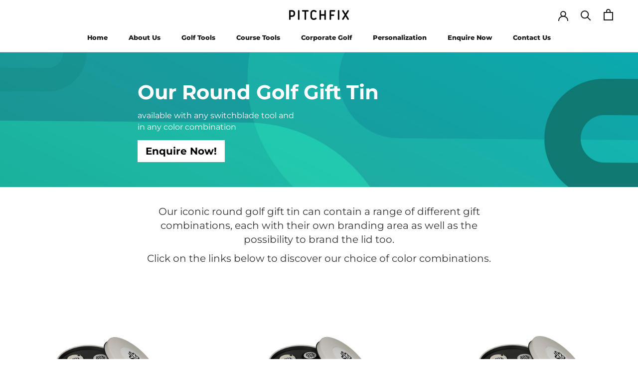

--- FILE ---
content_type: text/css
request_url: https://pitchfix.com/cdn/shop/t/7/assets/custom.scss.css?v=145989442866900234391614775104
body_size: 205
content:
#shopify-section-page-enquiry-template .PageHeader{margin:35px 0}@media screen and (min-width: 641px){#shopify-section-page-enquiry-template .PageHeader{margin:50px 0}}#shopify-section-page-enquiry-template .jotform-form .form-all{background-color:#ecedf3;box-shadow:unset;margin-top:0}#shopify-section-page-enquiry-template .jotform-form .form-all .form-textbox::placeholder,#shopify-section-page-enquiry-template .jotform-form .form-all .form-dropdown:not(.time-dropdown):not(:required),#shopify-section-page-enquiry-template .jotform-form .form-all .form-dropdown:not(:required),#shopify-section-page-enquiry-template .jotform-form .form-all .form-dropdown:required:invalid{color:var(--text-color-light)}#shopify-section-page-enquiry-template .jotform-form .form-all .form-submit-button{text-shadow:unset;box-shadow:unset;background:unset;height:auto;position:relative;display:block;padding:14px 28px;line-height:normal;border:1px solid transparent;border-radius:0;text-transform:uppercase;font-size:calc(var(--base-text-font-size) - (var(--default-text-font-size) - 12px));text-align:center;letter-spacing:.2em;font-family:var(--heading-font-family);font-weight:var(--heading-font-weight);font-style:var(--heading-font-style);background-color:transparent;transition:color .45s cubic-bezier(.785,.135,.15,.86),border .45s cubic-bezier(.785,.135,.15,.86);z-index:1;-webkit-tap-highlight-color:initial;color:var(--button-text-color);border-color:var(--button-background)}#shopify-section-page-enquiry-template .jotform-form .form-all .form-submit-button:before{position:absolute;content:"";display:block;left:0;top:0;right:0;bottom:0;width:100%;height:100%;transform:scale(1);transform-origin:left center;z-index:-1;background-color:var(--button-background);transition:transform .45s cubic-bezier(.785,.135,.15,.86)}#shopify-section-page-enquiry-template .jotform-form .form-all .form-submit-button:hover{color:var(--button-background);background-color:transparent}#shopify-section-page-enquiry-template .jotform-form .form-all .form-submit-button:hover:before{transform-origin:right center;transform:scaleX(0)}.Product__SlideshowMobileNav{display:none}.Product__Slideshow .flickity-prev-next-button{top:50%}.Product__Slideshow .flickity-prev-next-button.previous{left:0}.Product__Slideshow .flickity-prev-next-button.next{right:0}#shopify-section-product-template .product-container-full-width{max-width:100%}#shopify-section-product-template .Product__Wrapper{display:-webkit-flex;display:flex;flex-wrap:wrap;margin:50px auto 0;max-width:100%;min-height:auto!important;padding:0 24px}@media screen and (min-width: 641px){#shopify-section-product-template .Product__Wrapper{padding:0 50px}}@media screen and (min-width: 1140px){#shopify-section-product-template .Product__Wrapper{padding:0 80px}}#shopify-section-product-template .Product__Wrapper .Product__Gallery{margin:0;width:100%}@media (min-width: 641px){#shopify-section-product-template .Product__Wrapper .Product__Gallery{width:60%}}#shopify-section-product-template .Product__Wrapper .Product__InfoWrapper{width:100%}@media (min-width: 641px){#shopify-section-product-template .Product__Wrapper .Product__InfoWrapper{width:40%}}#shopify-section-product-template .Product__InfoWrapper,#shopify-section-product-template .Product__Info{position:static}#shopify-section-product-template .Product__Info{margin:0;padding:0;width:100%}@media (min-width: 641px){#shopify-section-product-template .Product__Info{padding:0 0 0 40px}}.js .Slideshow__Carousel .Slideshow__Slide{transition:none;opacity:1!important;visibility:visible!important}@media (min-width: 700px){.FeatureText__Content{max-width:90%}}.FeatureText__Content .SectionHeader__Heading{line-height:1.3}.FeatureText__Content .SectionHeader__Description{margin-left:auto;margin-right:auto}@media (min-width: 700px){.FeatureText__Content .SectionHeader__Description{max-width:90%}}[data-section-type=featured-collections] .SectionHeader__SubHeading{font-weight:400}#breadcrumb .ProductList--grid>.Grid__Cell{margin:10px 0}#breadcrumb a,#breadcrumb span{font-size:80%}#breadcrumb span.page-title{opacity:.45}#breadcrumb .separator svg{height:8px;width:8px}
/*# sourceMappingURL=/cdn/shop/t/7/assets/custom.scss.css.map?v=145989442866900234391614775104 */


--- FILE ---
content_type: text/javascript
request_url: https://pitchfix.com/cdn/shop/t/7/assets/custom.js?v=1047180038385538241691411545
body_size: 159
content:
var EnquireNow=function(){var selectors={formFieldProductList:'select[name*="q26_iAm"]',formFieldProductOptions:'select[name*="productOption"]'};function enquireNow(form,enquireButton){this.$form=document.querySelector(form),this.enquireButton=enquireButton,!(!this.$form&&!this.enquireButton)&&this.init()}return enquireNow.prototype.init=function(){if(this.enquireButton&&this.changeProductParams(),this.$form){var _this=this;this.fillUpFormFields(),this.$form.querySelector(selectors.formFieldProductList).addEventListener("change",function(){var allOptions=this.querySelector('option[value="'+this.value+'"]').dataset.options.split(",");_this.populateOptionSelector(allOptions)})}},enquireNow.prototype.changeProductParams=function(){var _this=this;document.addEventListener("variant:changed",function(event){var $enquireButton=event.target.querySelector(_this.enquireButton);if($enquireButton){var variant=event.detail.variant,urlPartPage=$enquireButton.getAttribute("href").split("?")[0],urlPartProduct=$enquireButton.getAttribute("href").split("?")[1].split("&")[0],newUrl=urlPartPage+"?"+urlPartProduct+"&option="+variant.options[0];$enquireButton.setAttribute("href",newUrl)}})},enquireNow.prototype.fillUpFormFields=function(){if(!(enquiryProductListHtml==""||typeof enquiryProductListHtml=="undefined"))if(window.location.search){var queryParams=decodeURIComponent(window.location.search.replace("?","")).split("&"),selectedProductTitle=queryParams[0].split("=")[1],selectedProductOption=queryParams[1].split("=")[1],changeListE=new Event("change");this.$form.querySelector(selectors.formFieldProductList).innerHTML=enquiryProductListHtml,this.$form.querySelector(selectors.formFieldProductList).value=selectedProductTitle,this.$form.querySelector(selectors.formFieldProductList).dispatchEvent(changeListE);var allOptions=this.$form.querySelector(selectors.formFieldProductList+' option[value="'+selectedProductTitle+'"]').dataset.options.split(",");this.populateOptionSelector(allOptions,selectedProductOption)}else this.$form.querySelector(selectors.formFieldProductList).innerHTML='<option value="" selected disabled>Choose Product</option>'+enquiryProductListHtml,this.$form.querySelector(selectors.formFieldProductOptions).innerHTML='<option value="" selected disabled>Choose Option</option>'},enquireNow.prototype.populateOptionSelector=function(options,selectedVal){var optionTemplate="",_this=this;options.forEach(function(option){optionTemplate+='<option value="'+option.trim()+'">'+option.trim()+"</option>"}),this.$form.querySelector(selectors.formFieldProductOptions).innerHTML=optionTemplate,selectedVal&&setTimeout(function(){selectedVal=selectedVal.trim();var changeOptionsE=new Event("change");_this.$form.querySelector(selectors.formFieldProductOptions).value=selectedVal,_this.$form.querySelector(selectors.formFieldProductOptions).dispatchEvent(changeOptionsE)},600)},enquireNow}(),jotFormSelector="#shopify-section-new-code-enquiry-template .jotform-form",enquireButtonSelector=".Button--enquire";new EnquireNow(jotFormSelector,enquireButtonSelector);
//# sourceMappingURL=/cdn/shop/t/7/assets/custom.js.map?v=1047180038385538241691411545


--- FILE ---
content_type: text/javascript
request_url: https://cdn.shopify.com/s/files/1/0070/3666/5911/files/superlemon_manual_override_3011.js?v=1612160151
body_size: 11179
content:
function initJQuery(e){var t;"undefined"==typeof jQuery?((t=document.createElement("SCRIPT")).src="https://ajax.googleapis.com/ajax/libs/jquery/1.7.1/jquery.min.js",t.type="text/javascript",t.onload=e,document.head.appendChild(t)):e()}function loadMoment(e){jQuery.getScript("https://cdnjs.cloudflare.com/ajax/libs/moment.js/2.29.1/moment.min.js",function(){jQuery.getScript("https://momentjs.com/downloads/moment-timezone-with-data-10-year-range.js",function(){e()})})}function initCss(e){var t=document.createElement("link");t.setAttribute("rel","stylesheet"),t.setAttribute("type","text/css"),t.onload=e,t.setAttribute("href","https://cdn.shopify.com/s/files/1/0070/3666/5911/files/superlemon_d8d91ad47f777730d707f22847ab782932d2f2a0.css?v=1610520742"),document.head.appendChild(t)}function btnLoad(){document.currentScript;if(jQuery("#tadpole-script").length)return;const e="https://app.superlemon.xyz";function t(e){return e.include_product_link?encodeURIComponent(window.location.href.split("?")[0])+"%0A%0A"+encodeURIComponent(e.prefilled_msg):encodeURIComponent(e.prefilled_msg)}function n(t,n){jQuery.ajax({url:e+"/chatlytics/chat?shop_id="+W+"&url_path="+window.location.pathname+"&agent_id="+(n||""),type:"GET"});var a=window.ga;t.is_google_analytics_enabled&&a&&a("send",{hitType:"event",eventCategory:t.google_analytics_event_category,eventAction:t.google_analytics_event_action,eventLabel:t.google_analytics_event_label});var o=window.fbq;t.is_facebook_pixel_enabled&&o&&o("track",t.fb_pixel_event_name,{})}function a(){return mobilecheck()?1:2}function o(e,t){return 1==e?t.is_product_page_height_set&&f()?t.mobile_offset_product_page:t.mobile_offset:2==e?t.is_product_page_height_set&&f()?t.desktop_offset_product_page:t.desktop_offset:void 0}function i(e,t){return 1==e?t.horizontal_offset_mobile:2==e?t.horizontal_offset_desktop:void 0}function s(e,t){var n;return 1==e?n=t.btn_pos_mobile:2==e&&(n=t.btn_pos_desktop),n||(n=t.btn_pos?t.btn_pos:"right"),n}function c(e,t,a){return function(){n(t,a),openInNewTab(e)}}function r(e,t,n){var a="",o=/iPad|iPhone|iPod/.test(navigator.userAgent)&&!window.MSStream;return 2==n?a="https://web.whatsapp.com/send?text="+t:1!=n||o?1==n&&o&&(a="https://api.whatsapp.com/send?text="+t):a="whatsapp://send?text="+t,e&&(a+="&phone="+e),a}function l(e,n,a=""){var o=document.createElement("div");o.className="wa-chat-multiple-cs",e.should_shuffle_agents&&(e.agents=function(e){for(var t,n,a=e.length;0!==a;)n=Math.floor(Math.random()*a),t=e[a-=1],e[a]=e[n],e[n]=t;return e}(e.agents));for(var i=0;i<e.agents.length;i++)if(e.agents[i].is_enabled&&v(e.agents[i],e.store_timezone)){var s=document.createElement("div");s.className="list-cs";var l=document.createElement("div");l.innerHTML=`<img class="wa-chat-bubble-whatsapp-avatar" src="https://cdn.shopify.com/s/files/1/0070/3666/5911/files/tiny-logo.png?840"><div class="wa-chat-bubble-avatar"><img style="height: 55px; width: 55px; border-radius: 50%; ${a}" class="${"avatar-theme-"+e.greeting_template}" src="${e.agents[i].avatar_url}"></div>`,s.appendChild(l);var p=document.createElement("div");p.className="wa-chat-bubble-cs-profile",p.innerHTML='<div class="wa-chat-bubble-profile-name">'+e.agents[i].name+"</div><p>"+e.agents[i].role+"</p>",s.appendChild(p);var d=t(e),u=r(e.agents[i].phone,d,n);s.onclick=c(u,e,e.agents[i].id),o.appendChild(s)}return o}function p(){document.getElementById("wa-callout-card")&&(document.getElementById("wa-callout-card").classList.remove("animate-callout-card"),document.getElementById("wa-callout-card").classList.add("hide-callout-card"),setTimeout(function(){jQuery("#wa-callout-card").hide()},500))}function d(e,t,n,a,i){setTimeout(function(){if(jQuery("#wa-chat-btn-root").is(":visible")){document.body.appendChild(n),e.is_callout_card_sound_enabled&&function(e){if(!document.getElementById("superlemon-iframe")){var t=document.createElement("iframe");t.src="https://cdn.shopify.com/s/files/1/0070/3666/5911/files/silence.mp3?1304",t.allow="autoplay",t.id="audio",t.style="display:none",t.id="superlemon-iframe",document.body.appendChild(t)}var n=document.createElement("audio");n.setAttribute("autoplay",""),n.innerHTML='<source src="'+e+'" type="audio/mp3">'}(i);let s=document.getElementById("wa-chat-btn-root")?document.getElementById("wa-chat-btn-root").clientHeight:0;setTimeout(function(){a.innerHTML+=".animate-callout-card { bottom: "+(o(t,e)+s+12)+"px;}",document.head.appendChild(a),n.classList.add("animate-callout-card")},400)}localStorage.setItem("callout_card_last_shown",JSON.stringify(Date.now()))},1e3*e.callout_card_delay)}function u(e,t){t=a();if(e.is_chat_enabled&&0!=(e.device_type&t)&&e.agents.length>0&&e.agents[0].phone&&e.is_store_open&&e.is_callout_card_enabled&&e.callout_card_text){let a=document.createElement("div");a.className="wa-callout-card-close-btn wa-callout-card-close-btn-"+s(t,e),a.innerHTML+='<img src="https://cdn.shopify.com/s/files/1/0070/3666/5911/files/cancel_button_final.png?1361">';var n=document.createElement("div"),c=document.createElement("div");n.id="wa-callout-card",c.className="callout-text-container",c.appendChild(a);var r=document.createElement("p");r.innerText=e.callout_card_text,c.appendChild(r),n.appendChild(c);var l=document.createElement("style");l.type="text/css",l.innerHTML=".wa-callout-card-offset { bottom: "+o(t,e)+"px;"+s(t,e)+":"+i(t,e)+";z-index:"+(1===t?e.callout_card_z_index_mobile:e.callout_card_z_index_desktop)+";}",document.head.appendChild(l),n.className="wa-callout-card-fixed wa-callout-card-offset",n.onclick=function(n){!function(e,t,n){e.target.classList.contains("wa-callout-card-close-btn")||e.target.parentNode.classList.contains("wa-callout-card-close-btn")?p():(_(t,n)(),jQuery("#wa-callout-card").hide())}(n,e,t)};!function(e,t,n,a,o){localStorage.callout_card_last_shown?localStorage.callout_card_last_shown&&Date.now()-JSON.parse(localStorage.getItem("callout_card_last_shown"))>=1e3*e.callout_card_time_delay&&d(e,t,n,a,o):d(e,t,n,a,o)}(e,t,n,l,"https://cdn.shopify.com/s/files/1/0272/5983/0365/files/whatsapp_message-_AudioTrimmer.com.mp3?21")}}function m(e,t){if(jQuery("#wa-chat-bubble").length)return jQuery("#wa-chat-bubble").show(),jQuery("#wa-chat-bubble").removeClass("bounceDown"),jQuery("#wa-chat-bubble").addClass("bounceUp"),void jQuery("#wa-chat-btn-root").hide();var n=document.createElement("div");n.id="wa-chat-bubble";var a=document.createElement("style");a.type="text/css",a.innerHTML=".wa-greeting-widget-z-index { z-index:"+(1===t?e.greeting_widget_z_index_mobile:e.greeting_widget_z_index_desktop)+";}",document.head.appendChild(a),n.className="wa-chat-bubble-floating-popup animated wa-greeting-widget-z-index wa-chat-bubble-pos-"+s(t,e)+(e.greeting_template>200&&e.greeting_template<300?" wa-intercom":"");var o=document.createElement("div");o.className="wa-chat-bubble-header-common wa-chat-bubble-header-"+e.greeting_template+(e.greeting_template>100&&e.greeting_template<200?" wavy":"");var i,c="",r="",p=!0,d=e.greeting_template_bg_color_1||"#20802C",u=e.greeting_template_bg_color_2||"#30BF42",m="",_="";if(e.is_greeting_template_color_custom){switch(e.greeting_template){case 301:break;case 302:o.className+=" wavy";break;case 303:p=!1,n.className+=" wa-intercom"}r=e.is_greeting_template_solid_background?`background: ${d}`:p?`background-image: linear-gradient(110.56deg, ${d} 0%, ${u} 100%)`:`background-image: linear-gradient(164.25deg, ${d} 18.04%, ${u} 81.96%)`,o.style=r,c=`background: ${d};`,m=`color: ${e.greeting_template_head_text_color||"#ffffff"}`,_=`color: ${e.greeting_template_desc_text_color||"#ffffff"}`}o.appendChild(((i=document.createElement("div")).className="wa-chat-bubble-close-btn",i.innerHTML='<img style="display: table-row" src="https://cdn.shopify.com/s/files/1/0070/3666/5911/files/Vector.png?574">',i.onclick=function(){jQuery("#wa-chat-bubble").removeClass("bounceUp"),jQuery("#wa-chat-bubble").addClass("bounceDown"),jQuery("#wa-chat-btn-root").show()},i)),o.appendChild(function(e,t=""){var n=document.createElement("div");return n.className="wa-chat-bubble-header-title",n.innerHTML=e.multi_agent_title,n.style=t,n}(e,m)),o.appendChild(function(e,t=""){var n=document.createElement("div");return n.className="wa-chat-bubble-header-desc",n.innerHTML=e.multi_agent_msg,n.style=t,n}(e,_));var w=document.createElement("div");if(w.className="wa-chat-bubble-chat",e.is_store_open)if(g(e))w.appendChild(l(e,t,c)),n.appendChild(o),n.appendChild(w);else{v=e.offline_agent_msg||"Apologies for the inconvenience but none of our agents are online at this time. Please check after sometime.";(f=document.createElement("div")).className="wa-chat-multiple-cs",(b=document.createElement("div")).className="list-cs",(y=document.createElement("div")).className="wa-chat-bubble-cs-profile",y.innerHTML='<div class="wa-chat-bubble-profile-name">'+v+"</div>",b.appendChild(y),f.appendChild(b),w.appendChild(f),n.appendChild(o),n.appendChild(w)}else{var f,b,y,v=h(e);(f=document.createElement("div")).className="wa-chat-multiple-cs",(b=document.createElement("div")).className="list-cs",(y=document.createElement("div")).className="wa-chat-bubble-cs-profile",y.innerHTML='<div class="wa-chat-bubble-profile-name">'+v+"</div>",b.appendChild(y),f.appendChild(b),w.appendChild(f),n.appendChild(o),n.appendChild(w)}if(e.enable_powered_by){var k=document.createElement("div");k.className="wa-chat-widget-footer",k.innerHTML='<span style="vertical-align: middle;">Powered by <span class="wa-chat-widget-footer-superlemon">SuperLemon</span></span>',k.onclick=function(){openInNewTab("https://apps.shopify.com/whatsapp-chat-button?utm_source=poweredby")},n.appendChild(k)}document.body.appendChild(n),jQuery("#wa-chat-bubble").addClass("bounceUp"),jQuery("#wa-chat-btn-root").hide()}function g(e){for(var t=0,n=0;n<e.agents.length;n++)e.agents[n].is_enabled&&v(e.agents[n],e.store_timezone)&&(t+=1);return t}function h(e){const t=function(){const e=(new Date).getDay();return{0:"Sunday",1:"Monday",2:"Tuesday",3:"Wednesday",4:"Thursday",5:"Friday",6:"Saturday"}[e]}();let n,a;o=(o=e.store_timings.replace(/(?!\s|:)((u)(?='))/g,"")).replace(/\'/g,'"');var o=JSON.parse(o);for(const e of o)e.day===t&&(n=e.start_time,a=e.end_time);n=n.substring(0,2)+":"+n.substring(2,4),a=a.substring(0,2)+":"+a.substring(2,4);var i=e.offline_store_msg||"Hi, our working hours are <start_time> to <end_time>, request you to reach us at the same time. Apologies for the inconvenience.";return i=(i=i.replace("<start_time>",n)).replace("<end_time>",a)}function _(e,a){return function(){if(p(),e.is_multi_agent_enabled)m(e,a);else if(g(e))if(e.is_store_open){i=t(e);var o=r(function(e){for(var t=0;t<e.agents.length;t++)if(v(e.agents[t],e.store_timezone)&&e.agents[t].is_enabled)return e.agents[t];return null}(e).phone,i,a);n(e,null),openInNewTab(o)}else{var i=h(e);alert(i)}else{var i=e.offline_agent_msg?e.offline_agent_msg:"Apologies for the inconvenience but none of our agents are online at this time. Please check after sometime.";alert(i)}}}function w(){return!(!window.location.pathname.match("(.*)/orders/(.*)")&&!window.location.pathname.match("(.*)/checkouts/(.*)"))}function f(){return!!window.location.pathname.match("(.*)/products/(.*)")}function b(){return!(!window.location.pathname.match("(.*)/collections/(.*)")&&!window.location.pathname.match("(.*)/collections")||window.location.pathname.match("(.*)/products/(.*)")||window.location.pathname.match("(.*)/products"))}mobilecheck=function(){var e,t=!1;return e=navigator.userAgent||navigator.vendor||window.opera,(/(android|bb\d+|meego).+mobile|avantgo|bada\/|blackberry|blazer|compal|elaine|fennec|hiptop|iemobile|ip(hone|od)|iris|kindle|lge |maemo|midp|mmp|mobile.+firefox|netfront|opera m(ob|in)i|palm( os)?|phone|p(ixi|re)\/|plucker|pocket|psp|series(4|6)0|symbian|treo|up\.(browser|link)|vodafone|wap|windows ce|xda|xiino/i.test(e)||/1207|6310|6590|3gso|4thp|50[1-6]i|770s|802s|a wa|abac|ac(er|oo|s\-)|ai(ko|rn)|al(av|ca|co)|amoi|an(ex|ny|yw)|aptu|ar(ch|go)|as(te|us)|attw|au(di|\-m|r |s )|avan|be(ck|ll|nq)|bi(lb|rd)|bl(ac|az)|br(e|v)w|bumb|bw\-(n|u)|c55\/|capi|ccwa|cdm\-|cell|chtm|cldc|cmd\-|co(mp|nd)|craw|da(it|ll|ng)|dbte|dc\-s|devi|dica|dmob|do(c|p)o|ds(12|\-d)|el(49|ai)|em(l2|ul)|er(ic|k0)|esl8|ez([4-7]0|os|wa|ze)|fetc|fly(\-|_)|g1 u|g560|gene|gf\-5|g\-mo|go(\.w|od)|gr(ad|un)|haie|hcit|hd\-(m|p|t)|hei\-|hi(pt|ta)|hp( i|ip)|hs\-c|ht(c(\-| |_|a|g|p|s|t)|tp)|hu(aw|tc)|i\-(20|go|ma)|i230|iac( |\-|\/)|ibro|idea|ig01|ikom|im1k|inno|ipaq|iris|ja(t|v)a|jbro|jemu|jigs|kddi|keji|kgt( |\/)|klon|kpt |kwc\-|kyo(c|k)|le(no|xi)|lg( g|\/(k|l|u)|50|54|\-[a-w])|libw|lynx|m1\-w|m3ga|m50\/|ma(te|ui|xo)|mc(01|21|ca)|m\-cr|me(rc|ri)|mi(o8|oa|ts)|mmef|mo(01|02|bi|de|do|t(\-| |o|v)|zz)|mt(50|p1|v )|mwbp|mywa|n10[0-2]|n20[2-3]|n30(0|2)|n50(0|2|5)|n7(0(0|1)|10)|ne((c|m)\-|on|tf|wf|wg|wt)|nok(6|i)|nzph|o2im|op(ti|wv)|oran|owg1|p800|pan(a|d|t)|pdxg|pg(13|\-([1-8]|c))|phil|pire|pl(ay|uc)|pn\-2|po(ck|rt|se)|prox|psio|pt\-g|qa\-a|qc(07|12|21|32|60|\-[2-7]|i\-)|qtek|r380|r600|raks|rim9|ro(ve|zo)|s55\/|sa(ge|ma|mm|ms|ny|va)|sc(01|h\-|oo|p\-)|sdk\/|se(c(\-|0|1)|47|mc|nd|ri)|sgh\-|shar|sie(\-|m)|sk\-0|sl(45|id)|sm(al|ar|b3|it|t5)|so(ft|ny)|sp(01|h\-|v\-|v )|sy(01|mb)|t2(18|50)|t6(00|10|18)|ta(gt|lk)|tcl\-|tdg\-|tel(i|m)|tim\-|t\-mo|to(pl|sh)|ts(70|m\-|m3|m5)|tx\-9|up(\.b|g1|si)|utst|v400|v750|veri|vi(rg|te)|vk(40|5[0-3]|\-v)|vm40|voda|vulc|vx(52|53|60|61|70|80|81|83|85|98)|w3c(\-| )|webc|whit|wi(g |nc|nw)|wmlb|wonu|x700|yas\-|your|zeto|zte\-/i.test(e.substr(0,4)))&&(t=!0),t};var y=new Array(7);function v(e,t="UTC"){var n=moment.tz(t),a=y[n.day()],o=60*n.hours()+n.minutes(),i=60*parseInt(e.store_timings[a].start_time.substring(0,2))+parseInt(e.store_timings[a].start_time.substring(2,4)),s=60*parseInt(e.store_timings[a].end_time.substring(0,2))+parseInt(e.store_timings[a].end_time.substring(2,4));return i<=o&&s>=o}function k(e){switch(e){case 1:return"CONFIRM";case 2:return"CONFIRME";case 3:return"CONFIRMAR";case 4:return"CONFERMARE";case 5:return"CONFIRMER";case 6:return"KONFIRMASI";case 7:return"BESTÄTIGEN";case 8:return"إرسال";case 9:return"ONAYLAMAK";case 10:return"אישור";case 11:return"BEVESTIGEN"}}function x(t){if(jQuery("#wa-optin-widget-root-old").remove(),localStorage.getItem("opted_in_phone_v2"))return;if(localStorage.getItem("dismiss_count")>1)return;let n=a();var o=document.createElement("div");o.id="wa-optin-widget-root-old";var i=document.createElement("style");i.type="text/css",i.innerHTML=".wa-optin-widget-z-index-old { z-index:"+(1===n?t.chatsetting.optin_widget_z_index_mobile:t.chatsetting.optin_widget_z_index_desktop)+";}",document.head.appendChild(i),o.className="wa-optin-widget-container-old wa-optin-widget-z-index-old";var s=document.createElement("div");s.className="wa-optin-widget-close-btn-old",s.onclick=function(){var e=localStorage.getItem("dismiss_count");localStorage.setItem("dismiss_count",parseInt(e)?parseInt(e)+1:1),jQuery("#wa-optin-widget-root-old").remove()};var c=document.createElement("img");c.className="wa-optin-widget-close-img-old",c.src="https://cdn.shopify.com/s/files/1/0070/3666/5911/files/Group_2.png?1194",s.appendChild(c);var r=document.createElement("div");r.className="wa-optin-widget-content-container-old";var l=document.createElement("img");l.className="wa-optin-widget-logo-img-old",l.src=function(e){switch(e){case 1:return mobilecheck()?"https://cdn.shopify.com/s/files/1/0070/3666/5911/files/optin-eng-mobile.png":"https://cdn.shopify.com/s/files/1/0070/3666/5911/files/optin-eng-desktop.png";case 2:return mobilecheck()?"https://cdn.shopify.com/s/files/1/0070/3666/5911/files/optin-por-mobile.png":"https://cdn.shopify.com/s/files/1/0070/3666/5911/files/optin-por-desktop-s.png?1306";case 3:return mobilecheck()?"https://cdn.shopify.com/s/files/1/0070/3666/5911/files/optin-spa-mobile.png":"https://cdn.shopify.com/s/files/1/0070/3666/5911/files/optin-spa-desktop-s.png?1306";case 4:return mobilecheck()?"https://cdn.shopify.com/s/files/1/0070/3666/5911/files/optin-ita-mobile.png?1538":"https://cdn.shopify.com/s/files/1/0070/3666/5911/files/optin-ita-desktop.png?1538";default:return mobilecheck()?"https://cdn.shopify.com/s/files/1/0070/3666/5911/files/optin-eng-mobile.png":"https://cdn.shopify.com/s/files/1/0070/3666/5911/files/optin-eng-desktop.png"}}(t.widget_language);var p=document.createElement("div");p.style="text-align: center";var d=document.createElement("input");d.className="wa-optin-widget-number-input-old",d.placeholder="+91  XXXXXXXXXX",d.id="wa-optin-phone-number-old",d.type="tel";var u=document.createElement("button");u.className="wa-optin-widget-confirm-button-old",u.innerHTML=k(t.widget_language),u.onclick=function(){var t=jQuery("#wa-optin-phone-number-old").val();jQuery("#wa-optin-widget-root-old").remove(),t&&(localStorage.setItem("opted_in_phone_v2",t),jQuery.ajax({url:e+"/shop/order/optin/v2",type:"POST",dataType:"json",contentType:"application/json",data:JSON.stringify({shop_id:M(),phone:t})}))},p.appendChild(d),p.appendChild(u),r.appendChild(l),r.appendChild(p),o.appendChild(s),o.appendChild(r),document.body.appendChild(o),document.getElementById("wa-optin-phone-number-old").addEventListener("focus",e=>(e.relatedTarget&&(e.relatedTarget.removeAttribute("tabindex"),e.target.focus()),!1)),jQuery("#wa-optin-phone-number-old").focus(),localStorage.getItem("calling_code")?(jQuery("#wa-optin-phone-number-old").val("+"+localStorage.getItem("calling_code")+"  "),jQuery("#wa-optin-phone-number-old").focus()):jQuery.get(e+"/shop/ipinfo?shop_id="+M(),function(e){e&&e.calling_code&&(jQuery("#wa-optin-phone-number-old").val("+"+e.calling_code+"  "),jQuery("#wa-optin-phone-number-old").focus(),localStorage.setItem("calling_code",e.calling_code),localStorage.setItem("emoji_flag",e.emoji_flag))},"jsonp")}function j(t){var n=((Shopify.checkout.email||"")+(Shopify.checkout.phone||"")).replace(" ","");localStorage.setItem("opted_in_phone_v2",t),localStorage.setItem("previous_thank_you_page_optin",JSON.stringify({unique_identifier:n,phone_number:t})),jQuery("#wa-order-update-widget").remove(),jQuery.ajax({url:e+"/shop/order/optin/v2",type:"POST",dataType:"json",contentType:"application/json",data:JSON.stringify({shop_id:M(),phone:t,order_id:Shopify.checkout.order_id})})}function S(t,n=5){return function(){jQuery.ajax({url:e+"/shop/order/phone/confirmed/status?shop_id="+M()+"&order_id="+Shopify.checkout.order_id,type:"GET",success:function(e){switch(e.status){case"not_found":return last_local_storage_optin=(a=((Shopify.checkout.email||"")+(Shopify.checkout.phone||"")).replace(" ",""),!localStorage.getItem("previous_thank_you_page_optin")&&localStorage.getItem("opted_in_phone_v2")?localStorage.getItem("opted_in_phone_v2"):localStorage.getItem("previous_thank_you_page_optin")&&(previous_optin_obj=JSON.parse(localStorage.getItem("previous_thank_you_page_optin")),previous_optin_obj.unique_identifier==a)?previous_optin_obj.phone_number:null),void(last_local_storage_optin?(j(last_local_storage_optin),A(t.widget_language,last_local_storage_optin)):Q(t.widget_language));case"confirmed":return void A(t.widget_language,e.phone);case"in_progress":return void(n>0&&setTimeout(S(t,n-1),500));default:return}var a}})}}function C(e,t){e.enable_optin&&(w()&&e.show_optin_on_thank_you_page?S(e)():e.enable_optin_on_store_front&&(e.show_optin_on_checkout&&function(e,t){var n=!1;document.body.addEventListener("click",function(a){const o=T(a.target),i=function(e){if(!e)return null;if("A"==e.tagName)return e;if(jQuery(e).closest("a"))return jQuery(e).closest("a")[0]}(a.target),s=o&&"submit"==o.getAttribute("type")?jQuery(o).closest("form"):null;(o&&("checkout"==o.getAttribute("name")||"window.location='/checkout'"==o.getAttribute("onclick"))||a.target&&"checkout"==a.target.name&&"INPUT"==a.target.tagName||i&&"/checkout"==i.getAttribute("href")||s&&"/checkout"==s.attr("action"))&&(n?n=!1:(a.stopPropagation(),a.preventDefault(),I(e,t,function(){n=!0,a.target.click()})))},!0)}(e,t),e.show_optin_on_buy_now&&function(e,t){var n=!1;document.body.addEventListener("click",function(a){const o=T(a.target);o&&o.getAttribute("data-testid")&&"Checkout-button"==o.getAttribute("data-testid")&&(n?n=!1:(a.preventDefault(),a.stopPropagation(),I(e,t,function(){n=!0,o.click()})))},!0)}(e,t),e.show_optin_on_add_to_cart&&function(e,t){var n=!1;document.body.addEventListener("click",function(a){const o=T(a.target),i=jQuery(o).closest("form");o&&"Checkout-button"!=o.getAttribute("data-testid")&&i&&"/cart/add"==i.attr("action")&&(n?n=!1:(a.stopPropagation(),a.preventDefault(),I(e,t,function(){n=!0,a.target.click()})))},!0)}(e,t),e.show_optin_on_landing_cart_page&&top.location.href.indexOf("/cart")>0&&I(e,t,function(){})))}function E(){document.querySelector(".wa-optin-widget-ul-container")&&(document.querySelector(".wa-optin-widget-ul-container").style.display="flex",document.querySelector(".wa-optin-widget-right-sec").style.marginTop="0",document.querySelector(".wa-optin-widget-right-sec").classList.remove("wa-optin-widget-virtual-keyboard-right-sec-margin-top"),document.querySelector(".wa-optin-widget-confirm-btn").classList.remove("wa-optin-widget-virtual-keyboard-confirm-btn-margin"))}function N(){jQuery("#wa-optin-widget-main").fadeOut(600,"linear"),setTimeout(function(){jQuery("body").removeClass("wa-optin-widget-stop-scrolling"),jQuery("#wa-optin-widget-main").remove()},200)}function T(e){return e?"BUTTON"==e.tagName?e:jQuery(e).closest("button")?jQuery(e).closest("button")[0]:null:null}function I(t,n,o){jQuery("body").removeClass("wa-optin-widget-stop-scrolling"),jQuery("#wa-optin-widget-main").remove();let i=a();if(0!=(i&t.optin_widget_device_type))if(Date.now()-JSON.parse(localStorage.getItem("optin_widget_last_shown"))<1e3*t.delay_between_each_optin_widget_show)setTimeout(o,200);else if(localStorage.getItem("opted_in_phone_v2"))setTimeout(o,200);else if(localStorage.getItem("dismiss_count")>1&&Date.now()-JSON.parse(localStorage.getItem("optin_widget_last_dismissed"))<1e3*t.delay_after_optin_widget_dismissed)setTimeout(o,200);else{localStorage.getItem("dismiss_count")>1&&Date.now()-JSON.parse(localStorage.getItem("optin_widget_last_dismissed"))>=1e3*t.delay_after_optin_widget_dismissed&&localStorage.removeItem("dismiss_count");var s=document.createElement("div"),c=document.createElement("div");c.className="wa-blur-container wa-optin-widget-z-index",c.id="wa-optin-widget-main",document.body.appendChild(c),jQuery(c).hide();var r=document.createElement("style");r.type="text/css",r.innerHTML=".wa-optin-widget-z-index { z-index:"+(1===i?t.chatsetting.optin_widget_z_index_mobile:t.chatsetting.optin_widget_z_index_desktop)+";}",document.head.appendChild(r),s.className="wa-optin-widget-container wa-optin-widget-z-index","rtl"==window.getComputedStyle(document.body).direction&&mobilecheck()?s.style.transform="translate(-12.5%, -50%)":"rtl"==window.getComputedStyle(document.body).direction&&(s.style.transform="translate(-25%, -50%)");var l=document.createElement("div");l.className="wa-optin-widget-close-btn";var p=document.createElement("img");p.className="wa-optin-widget-close-img",p.src="https://cdn.shopify.com/s/files/1/0272/5983/0365/files/Vector_4.png?36",l.appendChild(p),l.onclick=function(e){var t=localStorage.getItem("dismiss_count");localStorage.setItem("dismiss_count",parseInt(t)?parseInt(t)+1:1),localStorage.setItem("optin_widget_last_dismissed",JSON.stringify(Date.now())),N(),o()};var d=document.createElement("div");d.className="wa-optin-widget-content-container";var u=document.createElement("div"),m=document.createElement("div"),g=document.createElement("div");g.className="wa-optin-widget-title-container",g.innerHTML=function(e){switch(e){case 1:return'<p class="wa-optin-widget-title">\n          <span class="wa-optin-widget-title-text">Receive updates on </span>\n          <br/>\n          <span class="wa-optin-widget-title-text"><img class="wa-optin-widget-title-text-logo" src="https://cdn.shopify.com/s/files/1/0070/3666/5911/files/whatsapp-logo-large.png?1435" alt="whatsapp logo" />WhatsApp\n          </span>\n        </p>';case 2:return'<p class="wa-optin-widget-title">\n          <span class="title-text">Receba atualizações</span>\n          <br/>\n          <span class="wa-optin-widget-title-text">no<img class="wa-optin-widget-title-text-logo" src="https://cdn.shopify.com/s/files/1/0070/3666/5911/files/whatsapp-logo-large.png?1435" alt="whatsapp logo" />WhatsApp</span>\n        </p>';case 3:return'<p class="wa-optin-widget-title">\n          <span class="wa-optin-widget-title-text">Recibe actualizaciones</span>\n          <br/>\n          <span class="wa-optin-widget-title-text">en<img class="wa-optin-widget-title-text-logo" src="https://cdn.shopify.com/s/files/1/0070/3666/5911/files/whatsapp-logo-large.png?1435" alt="whatsapp logo" />WhatsApp</span>\n        </p>';case 4:return'<p class="wa-optin-widget-title">\n          <span class="wa-optin-widget-title-text">Ricevi aggiornamenti</span>\n          <br/>\n          <span class="wa-optin-widget-title-text">su<img class="wa-optin-widget-title-text-logo" src="https://cdn.shopify.com/s/files/1/0070/3666/5911/files/whatsapp-logo-large.png?1435" alt="whatsapp logo" />WhatsApp</span>\n        </p>';case 5:return'<p class="wa-optin-widget-title">\n          <span class="wa-optin-widget-title-text">Recevez des mises à</span>\n          <br/>\n          <span class="wa-optin-widget-title-text">jour<img class="wa-optin-widget-title-text-logo" src="https://cdn.shopify.com/s/files/1/0070/3666/5911/files/whatsapp-logo-large.png?1435" alt="whatsapp logo" />WhatsApp</span>\n        </p>';case 6:return'<p class="wa-optin-widget-title">\n          <span class="wa-optin-widget-title-text">Terima informasi</span>\n          <br/>\n          <span class="wa-optin-widget-title-text">di<img class="wa-optin-widget-title-text-logo" src="https://cdn.shopify.com/s/files/1/0070/3666/5911/files/whatsapp-logo-large.png?1435" alt="whatsapp logo" />WhatsApp</span>\n        </p>';case 7:return'<p class="wa-optin-widget-title">\n          <span class="wa-optin-widget-title-text">Erhalte Updates</span>\n          <br/>\n          <span class="wa-optin-widget-title-text">über<img class="wa-optin-widget-title-text-logo" src="https://cdn.shopify.com/s/files/1/0070/3666/5911/files/whatsapp-logo-large.png?1435" alt="whatsapp logo" />WhatsApp</span>\n        </p>';case 8:return'<p class="wa-optin-widget-title">\n          <span class="wa-optin-widget-title-text">تلقي التحديثات على</span>\n          <br/>\n          <span class="wa-optin-widget-title-text"><img class="wa-optin-widget-title-text-logo" src="https://cdn.shopify.com/s/files/1/0070/3666/5911/files/whatsapp-logo-large.png?1435" alt="whatsapp logo" />WhatsApp</span>\n        </p>';case 9:return'<p class="wa-optin-widget-title">\n          <span class="wa-optin-widget-title-text">Güncellemeleri buradan</span>\n          <br/>\n          <span class="wa-optin-widget-title-text">al<img class="wa-optin-widget-title-text-logo" src="https://cdn.shopify.com/s/files/1/0070/3666/5911/files/whatsapp-logo-large.png?1435" alt="whatsapp logo" />WhatsApp</span>\n        </p>';case 10:return'<p class="wa-optin-widget-title">\n          <span class="wa-optin-widget-title-text">קבל עדכונים דרך</span>\n          <br/>\n          <span class="wa-optin-widget-title-text"><img class="wa-optin-widget-title-text-logo" src="https://cdn.shopify.com/s/files/1/0070/3666/5911/files/whatsapp-logo-large.png?1435" alt="whatsapp logo" />WhatsApp</span>\n        </p>';case 11:return'<p class="wa-optin-widget-title">\n          <span class="wa-optin-widget-title-text">Ontvang updates</span>\n          <br/>\n          <span class="wa-optin-widget-title-text">op<img class="wa-optin-widget-title-text-logo" src="https://cdn.shopify.com/s/files/1/0070/3666/5911/files/whatsapp-logo-large.png?1435" alt="whatsapp logo" />WhatsApp</span>\n        </p>';default:return""}}(t.widget_language);var h=document.createElement("div");h.className="wa-optin-widget-ul-container",h.innerHTML=`<ul class="wa-optin-widget-ul">\n      <li class="wa-optin-widget-list-items">\n        <img src="https://cdn.shopify.com/s/files/1/0070/3666/5911/files/Group_27.png?1401" alt="check icon" />\n        <span> ${function(e){switch(e){case 1:return"Order details";case 2:return"Detalhes do pedido";case 3:return"Detalles del pedido";case 4:return"Dettagli dell'ordine";case 5:return"Détails de la commande";case 6:return"Rincian pesanan";case 7:return"Bestelldetails";case 8:return"تفاصيل الطلب";case 9:return"Sipariş detayları";case 10:return"פרטי הזמנה";case 11:return"Bestel Details";default:return""}}(t.widget_language)}</span>\n      </li>\n      <li class="wa-optin-widget-list-items">\n        <img src="https://cdn.shopify.com/s/files/1/0070/3666/5911/files/Group_27.png?1401" alt="check icon" />\n        <span> ${function(e){switch(e){case 1:return"Delivery updates";case 2:return"Atualizações de entrega";case 3:return"Actualizaciones de entrega";case 4:return"Aggiornamenti di consegna";case 5:return"Mises à jour de livraison";case 6:return"Informasi pengiriman";case 7:return"Lieferaktualisierungen";case 8:return"تحديثات التسليم";case 9:return"Gönderim güncellemeleri";case 10:return"עדכוני משלוח";case 11:return"Levering updates";default:return""}}(t.widget_language)}</span>\n      </li>\n      <li class="wa-optin-widget-list-items">\n        <img src="https://cdn.shopify.com/s/files/1/0070/3666/5911/files/Group_27.png?1401" alt="check icon" />\n        <span> ${function(e){switch(e){case 1:return"Customer support";case 2:return"Suporte ao cliente";case 3:return"Atención al cliente";case 4:return"Servizio Clienti";case 5:return"Service client";case 6:return"Dukungan pelanggan";case 7:return"Kundendienst";case 8:return"دعم العملاء";case 9:return"Müşteri desteği";case 10:return"שירות לקוחות";case 11:return"Klantenservice";default:return""}}(t.widget_language)}</span>\n      </li>\n    </ul>`,u.appendChild(g),u.appendChild(h);var _=document.createElement("div");_.className="wa-optin-widget-right-sec-content-container";var w=document.createElement("div");w.className="wa-optin-widget-input-box";var f=document.createElement("span");f.className="wa-optin-widget-country-flag",f.id="wa-splmn-country-flag-logo";var b=document.createElement("button");b.innerText=k(t.widget_language),b.className="wa-optin-widget-confirm-btn",b.id="wa-optin-widget-confirm-btn";var y=document.createElement("div");y.className="wa-optin-widget-title-bg-container",u.className="wa-optin-widget-left-sec",m.className="wa-optin-widget-right-sec";var v=document.createElement("div");document.createElement("div").className="wa-input-container";var x=document.createElement("input");x.className="wa-optin-widget-input",x.placeholder="+XXX XXXXXXXXX",x.id="wa-optin-phone-number",x.autocomplete="off",x.type="tel",x.addEventListener("keydown",e=>{var t=document.getElementById("wa-optin-widget-confirm-btn");e.target.value.length>=1?t&&t.classList.add("wa-optin-widget-confirm-btn-active"):e.target.value.trim()||t&&t.classList.remove("wa-optin-widget-confirm-btn-active")}),w.appendChild(f),w.appendChild(x),_.appendChild(w),_.appendChild(b),m.appendChild(_),d.appendChild(l),d.appendChild(y),d.appendChild(u),d.appendChild(m),x.onblur=(()=>{mobilecheck()&&setTimeout(function(){E()},200)}),window.onresize=function(){mobilecheck()&&jQuery(window).width()+jQuery(window).height()==n?E():mobilecheck()&&jQuery(window).width()+jQuery(window).height()!=n&&document.querySelector(".wa-optin-widget-ul-container")&&(document.querySelector(".wa-optin-widget-ul-container").style.display="none",document.querySelector(".wa-optin-widget-right-sec").classList.add("wa-optin-widget-virtual-keyboard-right-sec-margin-top"),document.querySelector(".wa-optin-widget-confirm-btn").classList.add("wa-optin-widget-virtual-keyboard-confirm-btn-margin"))},b.onclick=function(){var t=jQuery("#wa-optin-phone-number").val();!t||t.replace(/ /g,"").length<6?alert("Please enter a valid phone number"):(N(),t&&(localStorage.setItem("opted_in_phone_v2",t),jQuery.ajax({url:e+"/shop/order/optin/v2",type:"POST",dataType:"json",contentType:"application/json",data:JSON.stringify({shop_id:M(),phone:t})})),o())};document.createElement("div");d.appendChild(v),s.appendChild(d),jQuery("body").addClass("wa-optin-widget-stop-scrolling");document.getElementById("wa-chat-btn-root");c.appendChild(s),jQuery(c).fadeIn(),localStorage.setItem("optin_widget_last_shown",JSON.stringify(Date.now())),document.getElementById("wa-optin-phone-number").addEventListener("focus",e=>(e.relatedTarget&&(e.relatedTarget.removeAttribute("tabindex"),e.target.focus()),!1)),mobilecheck()||jQuery("#wa-optin-phone-number").focus(),localStorage.getItem("calling_code")?(jQuery("#wa-optin-phone-number").val("+"+localStorage.getItem("calling_code")+"  "),mobilecheck()||jQuery("#wa-optin-phone-number").focus(),jQuery("#wa-splmn-country-flag-logo").html(localStorage.getItem("emoji_flag"))):jQuery.get(e+"/shop/ipinfo?shop_id="+M(),function(e){e&&e.calling_code&&(jQuery("#wa-optin-phone-number").val("+"+e.calling_code+"  "),mobilecheck()||jQuery("#wa-optin-phone-number").focus(),jQuery("#wa-splmn-country-flag-logo").html(e.emoji_flag),localStorage.setItem("calling_code",e.calling_code),localStorage.setItem("emoji_flag",e.emoji_flag))},"jsonp")}else setTimeout(o,200)}function A(e,t){var n=document.getElementsByClassName("section")[1].childNodes[1],a=document.createElement("div");a.className="content-box",a.id="wa-order-update-widget";var o=document.createElement("div");o.className="content-box__row content-box__row--no-border";var i=document.createElement("h2");i.innerHTML=function(e){switch(e){case 1:return"Confirmed!";case 2:return"Confirmado!";case 3:return"¡Confirmado!";case 4:return"Confermata!";case 5:return"Confirmé!";case 6:return"Dikonfirmasi!";case 7:return"Bestätigt!";case 8:return"تم تأكيد!";case 9:return"Onaylanmış!";case 10:return"אושר!";case 11:return"Bevestigd!"}}(e),i.style="color: #2EB840; text-align:left; margin-bottom:10px;";var s=document.createElement("p");s.className="os-step__description",s.style="margin-bottom:10px;",s.innerHTML=function(e){switch(e){case 1:return"You will receive order and delivery updates at";case 2:return"Você receberá atualizações de pedidos e entregas em";case 3:return"Recibirá actualizaciones de pedidos y entregas en";case 4:return"Riceverai gli aggiornamenti dell'ordine e della consegna all'indirizzo";case 5:return"Vous recevrez les mises à jour de commande et de livraison à l'adresse";case 6:return"Anda akan menerima rincian pesanan dan informasi pengiriman dari";case 7:return"Sie erhalten Bestellund Lieferaktualisierungen unter";case 8:return"سوف تتلقى تحديثات الطلب والتسليم على";case 9:return"Sipariş ve gönderim güncellemelerini üzerinden alacaksınız";case 10:return"אתה תקבל הזמנות ועדכוני משלוח על המספר";case 11:return"Je ontvangt je order- en leveringsupdates op"}}(e)+' <img style="display: inline-block;vertical-align: middle; width:30px; margin-bottom:6px;" src="https://cdn.shopify.com/s/files/1/0070/3666/5911/files/image_6.2_957b5e01-dd01-4e30-a595-d6f3bddef357.png?1197"/> <b>'+t+"</b>",o.appendChild(i),o.appendChild(s),a.appendChild(o),n.insertBefore(a,n.childNodes[3])}function Q(e){var t=document.createElement("style");t.type="text/css",t.innerHTML=".numberContainer {} .numberContainer input{border: 0.05px solid; border-color: grey;} .numberInput { padding: 10px; height: 38px; font-size: 16px; width: 62%; box-sizing: border-box;} .confirmBtn { display: inline; vertical-align: baseline; height: 42px; border-radius: 0px 100px 100px 0px; background: #2EB840; color: white; border-style: solid; padding-left: 10px; padding-right: 10px; position: relative; right: 24px; border: none; outline: none; font-size: 16px; width: 38%} .confirmBtn:hover {box-shadow: 2px 2px 16px rgba(0, 0, 0, 0.2);}",document.head.appendChild(t);var n=document.getElementsByClassName("section")[1].childNodes[1],a=document.createElement("div");a.className="content-box",a.id="wa-order-update-widget";var o=document.createElement("div");o.className="content-box__row content-box__row--no-border";var i=document.createElement("h2");i.innerHTML="",i.innerHTML='<img style="vertical-align: middle;margin-bottom:8px" src="https://cdn.shopify.com/s/files/1/0070/3666/5911/files/image_6.2_957b5e01-dd01-4e30-a595-d6f3bddef357.png?1197"/>'+function(e){switch(e){case 1:return"WhatsApp notifications";case 2:return"Notificações do WhatsApp";case 3:return"Notificaciones de WhatsApp";case 4:return"Notifiche di WhatsApp";case 5:return"Notifications WhatsApp";case 6:return"Pemberitahuan WhatsApp";case 7:return"WhatsApp-Benachrichtigungen";case 8:return"إشعارات WhatsApp";case 9:return"WhatsApp bildirimleri";case 10:return"התראות WhatsApp";case 11:return"WhatsApp-meldingen"}}(e);var s=document.createElement("p");s.className="os-step__description",s.innerHTML=function(e){switch(e){case 1:return"Receive order and delivery updates via WhatsApp.";case 2:return"Receba atualizações de pedidos e entregas via WhatsApp.";case 3:return"Reciba actualizaciones de pedidos y entregas a través de WhatsApp.";case 4:return"Ricevi aggiornamenti su ordini e consegne tramite WhatsApp.";case 5:return"Recevez les mises à jour de commande et de livraison via WhatsApp.";case 6:return"Terima informasi rincian pesanan dan informasi pengiriman di Whatsapp.";case 7:return"Erhalten Sie Bestellund Lieferaktualisierungen über WhatsApp.";case 8:return"تلقي تحديثات الطلب والتسليم عبر WhatsApp.";case 9:return"Sipariş ve gönderim güncellemelerini WhatsApp üzerinden al.";case 10:return"קבלו הזמנות ועדכוני משלוח דרך הוואטסאפ";case 11:return"Ontvang order- en leveringsupdates op Whatsapp"}}(e);var c,r=document.createElement("div");r.style="text-align: left; margin-top: 10px; margin-bottom: 14px;",r.className="numberContainer",r.innerHTML='<input id="wa-optin-widget-thankyou-phone" class="numberInput" type="tel" placeholder="+XXX XXXXXXXXX"></input><button class="confirmBtn" id="wa-optin-widget-thankyou-confirm-btn">'+k(e)+"</button></div>",o.appendChild(i),o.appendChild(s),o.appendChild(r),a.appendChild(o),n.insertBefore(a,n.childNodes[3]),jQuery("#wa-optin-widget-thankyou-confirm-btn").on("click",function(){var t=jQuery("#wa-optin-widget-thankyou-phone").val();!t||t.replace(/ /g,"").length<6?alert("Please enter a valid phone number"):t&&Shopify.checkout.order_id&&(j(t),A(e,t))}),Shopify.checkout&&Shopify.checkout.phone?jQuery("#wa-optin-widget-thankyou-phone").val(Shopify.checkout.phone):(c=function(e){var t=function(e){var t="";if(Shopify.checkout&&Shopify.checkout.shipping_address&&Shopify.checkout.shipping_address.phone)switch(t=Shopify.checkout.shipping_address.phone,e){case"91":if(t.startsWith(e)&&12==t.length)return t;if(t.startsWith(e)&&t.length<12)return e+t;if(!t.startsWith(e))return e+t;default:return t.startsWith(e)?t:e+t}return e}(e);jQuery("#wa-optin-widget-thankyou-phone").val("+"+t)},Shopify.checkout&&Shopify.checkout.shipping_address&&Shopify.checkout.shipping_address.country_code&&jQuery.getJSON("https://cdn.shopify.com/s/files/1/0070/3666/5911/files/iso_code.json?1203",function(e){c(e[Shopify.checkout.shipping_address.country_code]||"")}))}function z(t){var n=a();if(t.is_share_enabled&&0!=(t.device_type&n)&&function(e){return!("/"===window.location.pathname&&!e.show_share_btn_on_home_page||b()&&!e.show_share_btn_on_collections_page||(window.location.pathname.match("(.*)/products/(.*)")||window.location.pathname.match("(.*)/products"))&&!e.show_share_btn_on_product_page||(window.location.pathname.match("(.*)/cart/(.*)")||window.location.pathname.match("(.*)/cart"))&&!e.show_share_btn_on_cart_page||(window.location.pathname.match("(.*)/orders/(.*)")||window.location.pathname.match("(.*)/orders")||window.location.pathname.match("(.*)/checkouts/(.*)"))&&!e.show_share_btn_on_thank_you_page||(window.location.pathname.match("(.*)/blogs/(.*)")||window.location.pathname.match("(.*)/blogs"))&&!e.show_share_btn_on_blog_post_page||(window.location.pathname.match("(.*)/pages/(.*)")||window.location.pathname.match("(.*)/pages"))&&!e.show_share_btn_on_pages_page||(window.location.pathname.match("(.*)/account/(.*)")||window.location.pathname.match("(.*)/account"))&&!e.show_share_btn_on_account_page)}(t)){var o=document.createElement("div");o.className="wa-share-btn-container";var i="",c=t.share_btn_bg_color_1,l=t.share_btn_bg_color_2,p=t.share_btn_icon_color||"#ffffff";t.is_share_btn_color_custom&&(t.is_share_btn_solid_background?o.style=`background: ${c||"#22ce5b"}`:o.style=`background-image: linear-gradient(90deg, ${c} 0%, ${l} 100%);`,i=`color: ${t.share_btn_text_color||"#ffffff"}`);var d=document.createElement("style");d.type="text/css",d.innerHTML=".wa-share-btn-z-index { z-index:"+(1===n?t.share_button_z_index_mobile:t.share_button_z_index_desktop)+";}",document.head.appendChild(d),o.className+=" wa-share-btn-pos-"+s(n,t),o.className+=" "+function(e){switch(e){case 1:return"wa-share-btn-tmpl-regular";case 2:return"wa-share-btn-tmpl-inverted";case 3:return"wa-share-btn-tmpl-black-regular";case 4:return"wa-share-btn-tmpl-black-inverted";case 5:return"wa-share-btn-tmpl-old"}}(t.btn_template)+" wa-share-btn-z-index wa-share-btn-theme-"+t.btn_template;var u=`<img src="${function(e){switch(e){case 1:return"https://cdn.shopify.com/s/files/1/0070/3666/5911/files/new_logo_1_0226a498-7303-4b41-a78c-cc5d9c1db062.png?463";case 2:return"https://cdn.shopify.com/s/files/1/0070/3666/5911/files/image_2.6.png?463";case 3:return"https://cdn.shopify.com/s/files/1/0070/3666/5911/files/112_2.png?825";case 4:return"https://cdn.shopify.com/s/files/1/0070/3666/5911/files/113.png?819";case 5:return"https://cdn.shopify.com/s/files/1/0070/3666/5911/files/image_6.4.png?816";default:return"https://cdn.shopify.com/s/files/1/0070/3666/5911/files/Group.svg?v=1583716483"}}(t.btn_template)}" class="wa-share-btn-img"></img>`;t.is_share_btn_color_custom&&(u=`<div class="wa-share-btn-img wa-share-icon wa-share-mask" style="background: ${p}"></div>`),o.innerHTML+='<p class="wa-share-btn-cta" style="'+i+'">'+t.btn_cta+"</p>"+u;var m=r(null,function(e){return encodeURIComponent(window.location.href.split("?")[0])+"%0A%0A"+encodeURIComponent(e.prefilled_msg)}(t),n);o.onclick=function(t){return function(){jQuery.ajax({url:e+"/chatlytics/share?shop_id="+W+"&url_path="+window.location.pathname,type:"GET"}),openInNewTab(t)}}(m),document.body.appendChild(o)}}function L(e){var t=a();if(e.is_chat_enabled&&0!=(e.device_type&t)&&e.agents.length>0&&e.agents[0].phone&&function(e){return!("/"===window.location.pathname&&!e.show_whatsApp_chat_btn_on_home_page||b()&&!e.show_whatsApp_chat_btn_on_collections_page||(window.location.pathname.match("(.*)/products/(.*)")||window.location.pathname.match("(.*)/products"))&&!e.show_whatsApp_chat_btn_on_product_page||!(!window.location.pathname.match("(.*)/cart/(.*)")&&!window.location.pathname.match("(.*)/cart")||2===a()&&e.show_whatsApp_chat_btn_on_cart_page||1===a()&&e.show_whatsApp_chat_btn_on_minicart_page)||(window.location.pathname.match("(.*)/orders/(.*)")||window.location.pathname.match("(.*)/orders")||window.location.pathname.match("(.*)/checkouts/(.*)"))&&!e.show_whatsApp_chat_btn_on_thank_you_page||(window.location.pathname.match("(.*)/blogs/(.*)")||window.location.pathname.match("(.*)/blogs"))&&!e.show_whatsApp_chat_btn_on_blog_post_page||(window.location.pathname.match("(.*)/pages/(.*)")||window.location.pathname.match("(.*)/pages"))&&!e.show_whatsApp_chat_btn_on_pages_page||(window.location.pathname.match("(.*)/account/(.*)")||window.location.pathname.match("(.*)/account"))&&!e.show_whatsApp_chat_btn_on_account_page)}(e)){var n=document.createElement("style");n.type="text/css";var c=e.btn_template;n.innerHTML=".wa-splmn-chat-btn-offset {"+function(e){return 2==e.button_alignment?"top":"bottom"}(e)+": "+o(t,e)+"px;"+s(t,e)+":"+i(t,e)+";z-index:"+(1===t?e.chat_button_z_index_mobile:e.chat_button_z_index_desktop)+";}",document.head.appendChild(n);var r=document.createElement("div");r.id="wa-chat-btn-root",r.className="wa-chat-btn-fixed wa-splmn-chat-btn-offset";var l=e.is_chat_btn_solid_background,p=e.chat_btn_bg_color_1||c.bg_color_1||"#20802C",d=e.chat_btn_bg_color_2||c.bg_color_2||"#30BF42",u=e.chat_btn_icon_color||"#ffffff",m=e.chat_btn_text_color||c.text_color||"#ffffff",g="",h="",w="",f="";if(e.is_chat_btn_color_custom){r.className+=" wa-custom-chat-btn",w=`color: ${m}`,f=`background: ${u}`;var y=l?`background: ${p};`:`background-image: linear-gradient(112.42deg, ${p} 0%, ${p} 0.01%, ${d} 100%);`;c.btn_custom_class.includes("wa-chat-btn-base-cta-with-icon")?h=y:(g=y,h+=f),r.style=g}e.btn_template&&e.btn_template.btn_custom_class?r.className+=" "+e.btn_template.btn_custom_class:r.className+=" wa-chat-btn-default";var v=s(t,e),k=`<div class="wa-chat-button-cta-text" style="${w}">${e.btn_cta}</div>`,x=e.is_chat_btn_color_custom?`<div class="${c.icon_custom_class} wa-custom-icon wa-icon-mask" style="${h}"></div>`:`<img class="${e.btn_template.icon_custom_class}" style="${h}" src=${e.btn_template.icon_url}/>`;e.btn_template&&e.btn_template.btn_custom_class.includes("wa-chat-btn-base-cta-with-icon")&&e.btn_template.is_cta_enabled?(e.is_chat_btn_color_custom&&(x=`<div class="wa-chat-btn-base-icon" style="${h}">\n            <div style="${f}" class="${c.icon_custom_class} wa-custom-icon wa-icon-mask"></div>\n          </div>`),r.innerHTML="right"===v?k+x:x+k):e.btn_template&&e.btn_template.is_cta_enabled?r.innerHTML=x+k:e.btn_template?r.innerHTML=x+"<span></span>":r.innerHTML='<img class="wa-chat-btn-default-waicon" src="https://cdn.shopify.com/s/files/1/0021/6799/6525/files/whatsicon.png?11367248219507062847"/><div class="wa-chat-button-cta-text">'+e.btn_cta+"</div>",r.onclick=_(e,t),document.body.appendChild(r)}}function M(){if(null!=window.Shopify)return window.Shopify.shop;var e=window.location.href;return(e.indexOf("://")>-1?e.split("/")[2]:e.split("/")[0]).split(":")[0]}y[0]=6,y[1]=0,y[2]=1,y[3]=2,y[4]=3,y[5]=4,y[6]=5;var W=M(),O=a();window.splmn_wa_chat_init||(window.splmn_wa_chat_init=!0,function(t,n){jQuery.ajax({url:e+"/shop/setting?shop_id="+t,type:"GET",success:function(e){n(e)}})}(W,function(t){var n=jQuery(window).width()+jQuery(window).height();1==t.optin_widget_template?C(t,n):function(t){t.enable_optin&&(w()?localStorage.getItem("opted_in_phone_v2")?(Shopify.checkout.order_id&&jQuery.ajax({url:e+"/shop/order/optin/v2",type:"POST",dataType:"json",contentType:"application/json",data:JSON.stringify({shop_id:M(),phone:localStorage.getItem("opted_in_phone_v2"),order_id:Shopify.checkout.order_id})}),A(t.widget_language)):Q(t.widget_language):(jQuery("form[action^='/cart']").on("submit",function(){x(t)}),jQuery("form[action^='/cart']").find("button").on("click",function(){x(t)}),jQuery("form[action^='/cart/add']").find("button").on("click",function(){x(t)}),jQuery("#add-to-cart").on("click",function(){x(t)}),top.location.href.indexOf("/cart")>0&&x(t)))}(t),L(t.chatsetting),u(t.chatsetting,O),z(t.sharesetting)}))}function openInNewTab(e){Object.assign(document.createElement("a"),{target:"_blank",href:e}).click()}initJQuery(function(){loadMoment(function(){initCss(function(){btnLoad()})})});